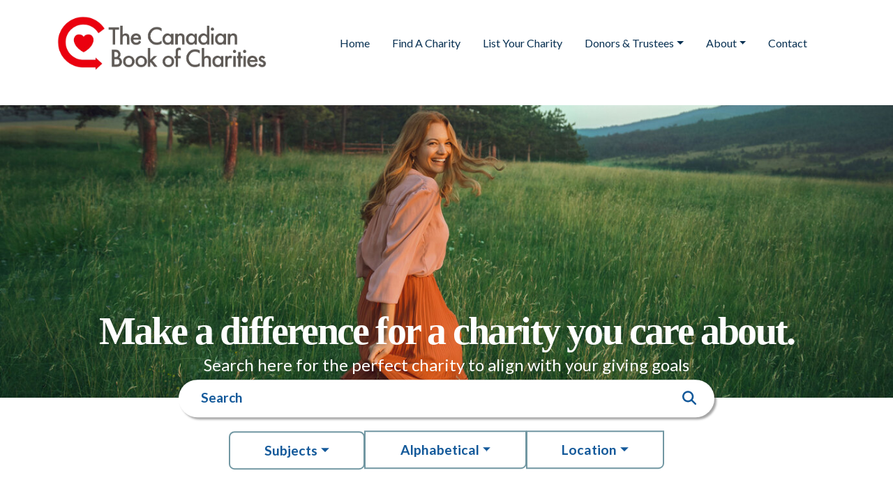

--- FILE ---
content_type: text/html; charset=utf-8
request_url: https://canadian-charities.com/browse/location/on
body_size: 10635
content:
<!DOCTYPE html>
<html lang="en">
<head>
    <meta charset="UTF-8" />
    <meta http-equiv="X-UA-Compatible" content="IE=edge" />
    <meta name="viewport" content="width=device-width, initial-scale=1.0" />
    <link rel="stylesheet" href="https://cdn.jsdelivr.net/npm/bootstrap@5.0.2/dist/css/bootstrap.min.css" integrity="sha384-EVSTQN3/azprG1Anm3QDgpJLIm9Nao0Yz1ztcQTwFspd3yD65VohhpuuCOmLASjC" crossorigin="anonymous" />
    <link rel="stylesheet" href="/css/site.css?v=_tVKRMAEi-KKrD0t9BCWAopRJdM3WG8o1MMOnYFwxr0" />
    <link rel="stylesheet" href="/lib/OwlCarousel/owl.carousel.min.css" />
    
    <title> | The Canadian Book of Charities</title>
    <script src="/lib/jquery/dist/jquery.min.js"></script>
</head>
        <!-- Google tag (gtag.js) -->
        <script async src="https://www.googletagmanager.com/gtag/js?id=G-63NYGMR4R8"></script>
        <script>
          window.dataLayer = window.dataLayer || [];
          function gtag(){dataLayer.push(arguments);}
          gtag('js', new Date());
          gtag('config', 'G-63NYGMR4R8');
        </script>

<body>
<div class="wrapper">
    <!-- NAVBAR -->
    <nav class="navbar navbar-expand-lg navbar-light bg-light fixed-top nav-navbar">
        <div class="container">
            <!-- LOGO -->
            <a href="/" class="navbar-brand d-block">
                <img src="/images/logo.png" alt="The Canadian Book of Charities" class="img-fluid" />
            </a>
            <button class="navbar-toggler" type="button" data-bs-toggle="collapse" data-bs-target="#navbarSupportedContent" aria-controls="navbarSupportedContent" aria-expanded="false" aria-label="Toggle navigation">
                <span class="navbar-toggler-icon"></span>
            </button>
            <div class="collapse navbar-collapse" id="navbarSupportedContent">
                <div class="mx-auto"></div>
                <!-- MENU -->
                <ul class="navbar-nav me-auto mb-2 mb-lg-0">
                    <li class="nav-item">
                        <a href="/" class="nav-link">Home</a>
                    </li>

                    <li class="nav-item">
                        <a href="/browse" class="nav-link">Find A Charity</a>
                    </li>
                    <li class="nav-item">
                        <a href="/listyourcharity" class="nav-link">List Your Charity</a>
                    </li>
                    <li class="nav-item dropdown">
                        <a class="nav-link dropdown-toggle" data-toggle="dropdown" href="#" id="donorsAndTrustees" aria-haspopup="true" aria-expanded="false">Donors &amp; Trustees</a>
                        <div class="dropdown-menu" aria-labelledby="aboutMenu">
                            <a href="/donors" class="dropdown-item nav-link">Donors</a>
                            <a href="/trustees" class="dropdown-item nav-link">Trustees</a>
                        </div>
                    </li>
                    <li class="nav-item dropdown">
                        <a class="nav-link dropdown-toggle" data-toggle="dropdown" id="aboutMenu" aria-haspopup="true" aria-expanded="false" href="/aboutus">About</a>
                        <div class="dropdown-menu" aria-labelledby="aboutMenu">
                            <a href="/resources" class="dropdown-item nav-link">Resources</a>
                            <a href="/faqs" class="dropdown-item nav-link">FAQs</a>
                        </div>
                    </li>
                    <li class="nav-item">
                        <a href="/contact" class="nav-link">Contact</a>
                    </li>
                </ul>
            </div>
        </div>
    </nav>
    <div class="separator my-5"></div>
    
    <div>
        <header>
    <div class="charities-background">
        <div class="col-md-11 text-center text d-flex flex-column justify-content-end">
            <h1>Make a difference for a charity you care about.</h1>
            <p>Search here for the perfect charity to align with your giving goals</p>
        </div>
    </div>
</header>
<div class="search" style="position: relative;">
    <div class="search-bar m-auto d-flex">
        <input class="form-control me-2" type="search" id="searchfield" placeholder="Search" autocomplete="off" />
        <button type="submit">
            <i class="fa fa-search icon"></i>
        </button>
    </div>
    <div id="search-dropdown-container" style="position: absolute; z-index: 99999 !important; max-height: 200px; overflow-y: auto; width: 60%; left: 50%; transform: translateX(-50%); background: white; border: 1px solid #ddd; box-shadow: 0 2px 5px rgba(0,0,0,0.2);" class="collapse" aria-hidden="true">
        <div class="card card-body" id="search-dropdown-results">

        </div>
    </div>
    <div class="d-flex justify-content-center flex-wrap">
        <div class="buttons btn-group btn-group-vertical d-block d-md-flex flex-md-row">
            <button class="btn btn-outline-primary dropdown-toggle" data-href="/browse/subjects" id="subjects-button">Subjects</button>
            <button class="btn btn-outline-primary dropdown-toggle" name="" id="" data-bs-toggle="modal" data-bs-target="#alphaModal">Alphabetical</button>
            <button class="btn btn-outline-primary dropdown-toggle" name="" id="" data-bs-toggle="modal" data-bs-target="#locationModal">Location</button>
        </div>
    </div>
</div>
<main class="mt-5">
    <div id="results" class="forty-content mt-5">
        <div class="container text-center charities-title">
            <h2>Charities in province of &#x27;Ontario&#x27;</h2>
                <div class="row">
                    <div class="col-12 col-md-8 offset-md-2">
                        <div id="search-results" class="row g-3 charities-cards" style="min-width: 320px;">
                            
        
                <div class="card col-12 col-md-6 col-lg-4">

    <div class="featured-logo">
    </div>

    <div class="card-body text d-flex flex-column justify-content-between charity-listing">
        <div class="cont-1">
                <span>Newcastle, ON</span>

            <h4 class="card-title" style="">
                ADRA CANADA
            </h4>
        </div>

        <div class="cont-2">
            <a href="/charity/adra-canada" class="link d-block">LEARN MORE</a>
                <a href="https://adra.ca/donate/" target="_blank">
                    <button class="featured-button">DONATE NOW</button>
                </a>
        </div>
    </div>
</div>
        
        
                
<div class="card col-12 col-md-6 col-lg-4 charity-listing-ad">
    <div class="card-body d-flex justify-content-center align-items-center p-0" style="height: 430px;">
        <a href="/charity/adra-canada" target="_blank" class="w-100 h-100 d-flex justify-content-center align-items-center">
            <img src="https://cogxdrive.blob.core.windows.net/cbck/692/Ad/image.jpg?14214772196911349760?11555396616949071872" alt="ADRA CANADA" class="img-fluid" style="max-height: 100%; max-width: 100%; object-fit: contain;" />
        </a>
    </div>
</div>
        
        
                <div class="card col-12 col-md-6 col-lg-4">

    <div class="featured-logo">
            <img src="https://cogxdrive.blob.core.windows.net/cbck/163/Logo/image.jpeg?2260248461033078784?11705985729489272832" alt="ALONGSIDE HOPE" class="img-fluid" />
    </div>

    <div class="card-body text d-flex flex-column justify-content-between charity-listing">
        <div class="cont-1">
                <span>Toronto, ON</span>

            <h4 class="card-title" style="">
                ALONGSIDE HOPE
            </h4>
        </div>

        <div class="cont-2">
            <a href="/charity/alongside-hope" class="link d-block">LEARN MORE</a>
                <a href="https://alongsidehope.org/give-today/" target="_blank">
                    <button class="featured-button">DONATE NOW</button>
                </a>
        </div>
    </div>
</div>
        
        
                
<div class="card col-12 col-md-6 col-lg-4 charity-listing-ad">
    <div class="card-body d-flex justify-content-center align-items-center p-0" style="height: 430px;">
        <a href="/charity/alongside-hope" target="_blank" class="w-100 h-100 d-flex justify-content-center align-items-center">
            <img src="https://cogxdrive.blob.core.windows.net/cbck/163/Ad/image.jpg?2332306055071006720?11705985729489272832" alt="ALONGSIDE HOPE" class="img-fluid" style="max-height: 100%; max-width: 100%; object-fit: contain;" />
        </a>
    </div>
</div>
        
        
                <div class="card col-12 col-md-6 col-lg-4">

    <div class="featured-logo">
            <img src="https://cogxdrive.blob.core.windows.net/cbck/25/Logo/image.jpg?5279065387231608832?5441478647816912896" alt="ALS SOCIETY OF CANADA (THE)" class="img-fluid" />
    </div>

    <div class="card-body text d-flex flex-column justify-content-between charity-listing">
        <div class="cont-1">
                <span>Toronto, ON</span>

            <h4 class="card-title" style="">
                ALS SOCIETY OF CANADA (THE)
            </h4>
        </div>

        <div class="cont-2">
            <a href="/charity/als-society-of-canada-the" class="link d-block">LEARN MORE</a>
                <a href="https://donate.als.ca/page/116715/donate/1" target="_blank">
                    <button class="featured-button">DONATE NOW</button>
                </a>
        </div>
    </div>
</div>
        
        
                <div class="card col-12 col-md-6 col-lg-4">

    <div class="featured-logo">
    </div>

    <div class="card-body text d-flex flex-column justify-content-between charity-listing">
        <div class="cont-1">
                <span>Toronto, ON</span>

            <h4 class="card-title" style="">
                ALZHEIMER SOCIETY OF CANADA
            </h4>
        </div>

        <div class="cont-2">
            <a href="/charity/alzheimer-society-of-canada" class="link d-block">LEARN MORE</a>
                <a href="https://alzheimercanada.donorsupport.co/page/C3_2025?_lang=en&amp;utm_campaign=C3_2025&amp;utm_medium=Website&amp;utm_source=donatebutton_en&amp;utm_content=donatenow_en" target="_blank">
                    <button class="featured-button">DONATE NOW</button>
                </a>
        </div>
    </div>
</div>
        
        
                
<div class="card col-12 col-md-6 col-lg-4 charity-listing-ad">
    <div class="card-body d-flex justify-content-center align-items-center p-0" style="height: 430px;">
        <a href="/charity/alzheimer-society-of-canada" target="_blank" class="w-100 h-100 d-flex justify-content-center align-items-center">
            <img src="https://cogxdrive.blob.core.windows.net/cbck/695/Ad/image.jpg?5502558717763125248?2836709213336502272" alt="ALZHEIMER SOCIETY OF CANADA" class="img-fluid" style="max-height: 100%; max-width: 100%; object-fit: contain;" />
        </a>
    </div>
</div>
        
        
                <div class="card col-12 col-md-6 col-lg-4">

    <div class="featured-logo">
    </div>

    <div class="card-body text d-flex flex-column justify-content-between charity-listing">
        <div class="cont-1">
                <span>Toronto, ON</span>

            <h4 class="card-title" style="">
                ALZHEIMER SOCIETY OF ONTARIO
            </h4>
        </div>

        <div class="cont-2">
            <a href="/charity/alzheimer-society-of-ontario" class="link d-block">LEARN MORE</a>
                <a href="https://alzheimer.ca/en?form=C3_2025&amp;utm_campaign=C3_2025&amp;utm_medium=popup_canpost_en&amp;utm_source=Website&amp;utm_content=donatenow_en" target="_blank">
                    <button class="featured-button">DONATE NOW</button>
                </a>
        </div>
    </div>
</div>
        
        
                
<div class="card col-12 col-md-6 col-lg-4 charity-listing-ad">
    <div class="card-body d-flex justify-content-center align-items-center p-0" style="height: 430px;">
        <a href="/charity/alzheimer-society-of-ontario" target="_blank" class="w-100 h-100 d-flex justify-content-center align-items-center">
            <img src="https://cogxdrive.blob.core.windows.net/cbck/453/Ad/image.jpg?6751180614939967488?12492145339442135040" alt="ALZHEIMER SOCIETY OF ONTARIO" class="img-fluid" style="max-height: 100%; max-width: 100%; object-fit: contain;" />
        </a>
    </div>
</div>
        
        
                <div class="card col-12 col-md-6 col-lg-4">

    <div class="featured-logo">
    </div>

    <div class="card-body text d-flex flex-column justify-content-between charity-listing">
        <div class="cont-1">
                <span>Mississauga, ON</span>

            <h4 class="card-title" style="">
                ANIMAL AID FOUNDATION
            </h4>
        </div>

        <div class="cont-2">
            <a href="/charity/animal-aid-foundation" class="link d-block">LEARN MORE</a>
                <a href="https://animalaidfoundation.ca/donate/" target="_blank">
                    <button class="featured-button">DONATE NOW</button>
                </a>
        </div>
    </div>
</div>
        
        
                <div class="card col-12 col-md-6 col-lg-4">

    <div class="featured-logo">
            <img src="https://cogxdrive.blob.core.windows.net/cbck/31/Logo/image.jpeg?3052881995450286080?3124939589488214016" alt="ANIMALERT PET ADOPTIONS INC." class="img-fluid" />
    </div>

    <div class="card-body text d-flex flex-column justify-content-between charity-listing">
        <div class="cont-1">
                <span>London, ON</span>

            <h4 class="card-title" style="">
                ANIMALERT PET ADOPTIONS INC.
            </h4>
        </div>

        <div class="cont-2">
            <a href="/charity/animalert-pet-adoptions-inc" class="link d-block">LEARN MORE</a>
                <a href="https://www.canadahelps.org/en/dn/3463" target="_blank">
                    <button class="featured-button">DONATE NOW</button>
                </a>
        </div>
    </div>
</div>
        
        
                <div class="card col-12 col-md-6 col-lg-4">

    <div class="featured-logo">
    </div>

    <div class="card-body text d-flex flex-column justify-content-between charity-listing">
        <div class="cont-1">
                <span>Toronto, ON</span>

            <h4 class="card-title" style="">
                ARTHRITIS SOCIETY (THE)
            </h4>
        </div>

        <div class="cont-2">
            <a href="/charity/arthritis-society-the" class="link d-block">LEARN MORE</a>
                <a href="https://arthritis.ca/?form=FUNFQJJTHDG" target="_blank">
                    <button class="featured-button">DONATE NOW</button>
                </a>
        </div>
    </div>
</div>
        
        
                
<div class="card col-12 col-md-12 col-lg-8 charity-listing-ad">
    <div class="card-body d-flex justify-content-center align-items-center p-0" style="height: 430px;">
        <a href="/charity/arthritis-society-the" target="_blank" class="w-100 h-100 d-flex justify-content-center align-items-center">
            <img src="https://cogxdrive.blob.core.windows.net/cbck/34/Ad/image.png?2646149554591760384?3269054777564069888" alt="ARTHRITIS SOCIETY (THE)" class="img-fluid" style="max-height: 100%; max-width: 100%; object-fit: contain;" />
        </a>
    </div>
</div>
        
        
                <div class="card col-12 col-md-6 col-lg-4">

    <div class="featured-logo">
    </div>

    <div class="card-body text d-flex flex-column justify-content-between charity-listing">
        <div class="cont-1">
                <span>Etobicoke, ON</span>

            <h4 class="card-title" style="">
                ASSAULTED WOMEN&#x2019;S HELPLINE
            </h4>
        </div>

        <div class="cont-2">
            <a href="/charity/assaulted-womens-helpline" class="link d-block">LEARN MORE</a>
                <a href="https://www.canadahelps.org/en/dn/3608" target="_blank">
                    <button class="featured-button">DONATE NOW</button>
                </a>
        </div>
    </div>
</div>
        
        
                <div class="card col-12 col-md-6 col-lg-4">

    <div class="featured-logo">
            <img src="https://cogxdrive.blob.core.windows.net/cbck/694/Logo/image.jpeg?5214328341611413504?5430501123725197312" alt="ASSOCIATION CANADIENNE POUR LA SANT&#xC9; MENTALE, NATIONAL" class="img-fluid" />
    </div>

    <div class="card-body text d-flex flex-column justify-content-between charity-listing">
        <div class="cont-1">
                <span>Toronto, ON</span>

            <h4 class="card-title" style="font-size:20px">
                ASSOCIATION CANADIENNE POUR LA SANT&#xC9; MENTALE, NATIONAL
            </h4>
        </div>

        <div class="cont-2">
            <a href="/charity/association-canadienne-pour-la-sant-mentale-national" class="link d-block">LEARN MORE</a>
                <a href="https://cmha.donordrive.com/?fuseaction=donate.event&amp;eventID=561&amp;language=fr&amp;_gl=1*18gqy7j*_ga*MTYzMjM4OTk3LjE3NDg4OTExNDA.*_ga_NX4NR1QTT1*czE3NTA5Njk3ODckbzIkZzAkdDE3NTA5Njk3OTAkajU3JGwwJGgxNTIwMTI0MTIz" target="_blank">
                    <button class="featured-button">DONATE NOW</button>
                </a>
        </div>
    </div>
</div>
        
        
                
<div class="card col-12 col-md-6 col-lg-4 charity-listing-ad">
    <div class="card-body d-flex justify-content-center align-items-center p-0" style="height: 430px;">
        <a href="/charity/association-canadienne-pour-la-sant-mentale-national" target="_blank" class="w-100 h-100 d-flex justify-content-center align-items-center">
            <img src="https://cogxdrive.blob.core.windows.net/cbck/694/Ad/image.jpg?5070213153535557632?5430501123725197312" alt="ASSOCIATION CANADIENNE POUR LA SANT&#xC9; MENTALE, NATIONAL" class="img-fluid" style="max-height: 100%; max-width: 100%; object-fit: contain;" />
        </a>
    </div>
</div>
        
        
                <div class="card col-12 col-md-6 col-lg-4">

    <div class="featured-logo">
            <img src="https://cogxdrive.blob.core.windows.net/cbck/529/Logo/image.jpg?6071698921648816128?3413169965639925760" alt="ASTHMA CANADA" class="img-fluid" />
    </div>

    <div class="card-body text d-flex flex-column justify-content-between charity-listing">
        <div class="cont-1">
                <span>Toronto, ON</span>

            <h4 class="card-title" style="">
                ASTHMA CANADA
            </h4>
        </div>

        <div class="cont-2">
            <a href="/charity/asthma-canada" class="link d-block">LEARN MORE</a>
                <a href="https://asthma.ca/donate/" target="_blank">
                    <button class="featured-button">DONATE NOW</button>
                </a>
        </div>
    </div>
</div>
        
        
                
<div class="card col-12 col-md-6 col-lg-4 charity-listing-ad">
    <div class="card-body d-flex justify-content-center align-items-center p-0" style="height: 430px;">
        <a href="/charity/asthma-canada" target="_blank" class="w-100 h-100 d-flex justify-content-center align-items-center">
            <img src="https://cogxdrive.blob.core.windows.net/cbck/529/Ad/image.jpg?7471756555319246848?3413169965639925760" alt="ASTHMA CANADA" class="img-fluid" style="max-height: 100%; max-width: 100%; object-fit: contain;" />
        </a>
    </div>
</div>
        
        
                <div class="card col-12 col-md-6 col-lg-4">

    <div class="featured-logo">
    </div>

    <div class="card-body text d-flex flex-column justify-content-between charity-listing">
        <div class="cont-1">
                <span>Toronto, ON</span>

            <h4 class="card-title" style="">
                BARBRA SCHLIFER COMMEMORATIVE CLINIC
            </h4>
        </div>

        <div class="cont-2">
            <a href="/charity/barbra-schlifer-commemorative-clinic" class="link d-block">LEARN MORE</a>
                <a href="https://www.schliferclinic.com/donate-now/" target="_blank">
                    <button class="featured-button">DONATE NOW</button>
                </a>
        </div>
    </div>
</div>
        
        
                <div class="card col-12 col-md-6 col-lg-4">

    <div class="featured-logo">
            <img src="https://cogxdrive.blob.core.windows.net/cbck/391/Logo/image.jpg?6504044485876383744?3773457935829565440" alt="BIBLE LEAGUE CANADA " class="img-fluid" />
    </div>

    <div class="card-body text d-flex flex-column justify-content-between charity-listing">
        <div class="cont-1">
                <span>Grimsby, ON</span>

            <h4 class="card-title" style="">
                BIBLE LEAGUE CANADA 
            </h4>
        </div>

        <div class="cont-2">
            <a href="/charity/bible-league-canada" class="link d-block">LEARN MORE</a>
                <a href="https://bibleleague.ca/?form=donate" target="_blank">
                    <button class="featured-button">DONATE NOW</button>
                </a>
        </div>
    </div>
</div>
        
        
                <div class="card col-12 col-md-6 col-lg-4">

    <div class="featured-logo">
            <img src="https://cogxdrive.blob.core.windows.net/cbck/647/Logo/image.jpg?13493631107555393536?11141345826696069120" alt="BROCK UNIVERSITY" class="img-fluid" />
    </div>

    <div class="card-body text d-flex flex-column justify-content-between charity-listing">
        <div class="cont-1">
                <span>St Catharines, ON</span>

            <h4 class="card-title" style="">
                BROCK UNIVERSITY
            </h4>
        </div>

        <div class="cont-2">
            <a href="/charity/brock-university" class="link d-block">LEARN MORE</a>
                <a href="https://www.brocku.ca/development/planned-giving/" target="_blank">
                    <button class="featured-button">DONATE NOW</button>
                </a>
        </div>
    </div>
</div>
        
        
                <div class="card col-12 col-md-6 col-lg-4">

    <div class="featured-logo">
            <img src="https://cogxdrive.blob.core.windows.net/cbck/548/Logo/image.jpg?3917573123905421312" alt="CAMBRIDGE MEMORIAL HOSPITAL FOUNDATION" class="img-fluid" />
    </div>

    <div class="card-body text d-flex flex-column justify-content-between charity-listing">
        <div class="cont-1">
                <span>Cambridge, ON</span>

            <h4 class="card-title" style="">
                CAMBRIDGE MEMORIAL HOSPITAL FOUNDATION
            </h4>
        </div>

        <div class="cont-2">
            <a href="/charity/cambridge-memorial-hospital-foundation" class="link d-block">LEARN MORE</a>
                <a href="https://cmhfoundation.ca/donate/" target="_blank">
                    <button class="featured-button">DONATE NOW</button>
                </a>
        </div>
    </div>
</div>
        
        
                <div class="card col-12 col-md-6 col-lg-4">

    <div class="featured-logo">
            <img src="https://cogxdrive.blob.core.windows.net/cbck/562/Logo/image.jpg?6936390050103951360?4133745906019205120" alt="CANADIAN BLOOD SERVICES" class="img-fluid" />
    </div>

    <div class="card-body text d-flex flex-column justify-content-between charity-listing">
        <div class="cont-1">
                <span>Ottawa, ON</span>

            <h4 class="card-title" style="">
                CANADIAN BLOOD SERVICES
            </h4>
        </div>

        <div class="cont-2">
            <a href="/charity/canadian-blood-services" class="link d-block">LEARN MORE</a>
                <a href="https://secure3.convio.net/cadbs/site/Donation2?idb=2098846228&amp;DONATION_LEVEL_ID_SELECTED=1&amp;df_id=2760&amp;mfc_pref=T&amp;2760.donation=form1&amp;idb=[[S76:idb]]" target="_blank">
                    <button class="featured-button">DONATE NOW</button>
                </a>
        </div>
    </div>
</div>
        
        
                <div class="card col-12 col-md-6 col-lg-4">

    <div class="featured-logo">
    </div>

    <div class="card-body text d-flex flex-column justify-content-between charity-listing">
        <div class="cont-1">
                <span>Toronto, ON</span>

            <h4 class="card-title" style="">
                CANADIAN CANCER SOCIETY&#x2014;NATIONAL OFFICE
            </h4>
        </div>

        <div class="cont-2">
            <a href="/charity/canadian-cancer-society-ontario-atlantic-and" class="link d-block">LEARN MORE</a>
                <a href="https://cancer.ca/en/ways-to-give/planned-and-leadership-giving?form=ca-general&amp;_gl=1*xc7csl*_gcl_au*NzcxOTQ1MDkwLjE3NTEwNDMxNjM." target="_blank">
                    <button class="featured-button">DONATE NOW</button>
                </a>
        </div>
    </div>
</div>
        
        
                
<div class="card col-12 col-md-6 col-lg-4 charity-listing-ad">
    <div class="card-body d-flex justify-content-center align-items-center p-0" style="height: 430px;">
        <a href="/charity/canadian-cancer-society-ontario-atlantic-and" target="_blank" class="w-100 h-100 d-flex justify-content-center align-items-center">
            <img src="https://cogxdrive.blob.core.windows.net/cbck/579/Ad/image.jpg?2753392620230148096?6007243351005331456" alt="CANADIAN CANCER SOCIETY&#x2014;NATIONAL OFFICE" class="img-fluid" style="max-height: 100%; max-width: 100%; object-fit: contain;" />
        </a>
    </div>
</div>
        
        
                <div class="card col-12 col-md-6 col-lg-4">

    <div class="featured-logo">
    </div>

    <div class="card-body text d-flex flex-column justify-content-between charity-listing">
        <div class="cont-1">
                <span>Ottawa, ON</span>

            <h4 class="card-title" style="">
                CANADIAN CENTRE FOR POLICY ALTERNATIVES
            </h4>
        </div>

        <div class="cont-2">
            <a href="/charity/canadian-centre-for-policy-alternatives" class="link d-block">LEARN MORE</a>
                <a href="https://interland3.donorperfect.net/weblink/WebLink.aspx?name=E920225QE&amp;id=17" target="_blank">
                    <button class="featured-button">DONATE NOW</button>
                </a>
        </div>
    </div>
</div>
        
        
                <div class="card col-12 col-md-6 col-lg-4">

    <div class="featured-logo">
            <img src="https://cogxdrive.blob.core.windows.net/cbck/661/Logo/image.jpg?14327641463549067264?4349918688132988928" alt="CANADIAN CIVIL LIBERTIES ASSOCIATION" class="img-fluid" />
    </div>

    <div class="card-body text d-flex flex-column justify-content-between charity-listing">
        <div class="cont-1">
                <span>Toronto, ON</span>

            <h4 class="card-title" style="">
                CANADIAN CIVIL LIBERTIES ASSOCIATION
            </h4>
        </div>

        <div class="cont-2">
            <a href="/charity/canadian-civil-liberties-association" class="link d-block">LEARN MORE</a>
                <a href="https://donate.ccla.org/ui/donate/donations/start?it=1&amp;amt=100&amp;_ga=2.154873343.638151728.1751042223-1431512499.1751042223" target="_blank">
                    <button class="featured-button">DONATE NOW</button>
                </a>
        </div>
    </div>
</div>
        
        
                <div class="card col-12 col-md-6 col-lg-4">

    <div class="featured-logo">
    </div>

    <div class="card-body text d-flex flex-column justify-content-between charity-listing">
        <div class="cont-1">
                <span>Toronto, ON</span>

            <h4 class="card-title" style="">
                CANADIAN FRIENDS SERVICE COMMITTEE (QUAKERS)
            </h4>
        </div>

        <div class="cont-2">
            <a href="/charity/canadian-friends-service-committee-quakers" class="link d-block">LEARN MORE</a>
                <a href="https://quakerservice.ca/about/donate/" target="_blank">
                    <button class="featured-button">DONATE NOW</button>
                </a>
        </div>
    </div>
</div>
        
        
                <div class="card col-12 col-md-6 col-lg-4">

    <div class="featured-logo">
    </div>

    <div class="card-body text d-flex flex-column justify-content-between charity-listing">
        <div class="cont-1">
                <span>Manotick, ON</span>

            <h4 class="card-title" style="">
                CANADIAN GUIDE DOGS FOR THE BLIND
            </h4>
        </div>

        <div class="cont-2">
            <a href="/charity/canadian-guide-dogs-for-the-blind" class="link d-block">LEARN MORE</a>
                <a href="https://www.guidedogs.ca/donate/" target="_blank">
                    <button class="featured-button">DONATE NOW</button>
                </a>
        </div>
    </div>
</div>
        
        
                
<div class="card col-12 col-md-6 col-lg-4 charity-listing-ad">
    <div class="card-body d-flex justify-content-center align-items-center p-0" style="height: 430px;">
        <a href="/charity/canadian-guide-dogs-for-the-blind" target="_blank" class="w-100 h-100 d-flex justify-content-center align-items-center">
            <img src="https://cogxdrive.blob.core.windows.net/cbck/60/Ad/image.jpg?3557003678739070976?4566091470246772736" alt="CANADIAN GUIDE DOGS FOR THE BLIND" class="img-fluid" style="max-height: 100%; max-width: 100%; object-fit: contain;" />
        </a>
    </div>
</div>
        
        
                <div class="card col-12 col-md-6 col-lg-4">

    <div class="featured-logo">
            <img src="https://cogxdrive.blob.core.windows.net/cbck/582/Logo/image.jpg?7440793208369446912?4782264252360556544" alt="CANADIAN LUNG ASSOCIATION, THE" class="img-fluid" />
    </div>

    <div class="card-body text d-flex flex-column justify-content-between charity-listing">
        <div class="cont-1">
                <span>Ottawa, ON</span>

            <h4 class="card-title" style="">
                CANADIAN LUNG ASSOCIATION, THE
            </h4>
        </div>

        <div class="cont-2">
            <a href="/charity/canadian-lung-association-the" class="link d-block">LEARN MORE</a>
                <a href="http://www.lung.ca" target="_blank">
                    <button class="featured-button">DONATE NOW</button>
                </a>
        </div>
    </div>
</div>
        
        
                <div class="card col-12 col-md-6 col-lg-4">

    <div class="featured-logo">
            <img src="https://cogxdrive.blob.core.windows.net/cbck/583/Logo/image.jpg?7512850802407374848?4854321846398484480" alt="CANADIAN MEMORIAL CHIROPRACTIC COLLEGE" class="img-fluid" />
    </div>

    <div class="card-body text d-flex flex-column justify-content-between charity-listing">
        <div class="cont-1">
                <span>Toronto, ON</span>

            <h4 class="card-title" style="">
                CANADIAN MEMORIAL CHIROPRACTIC COLLEGE
            </h4>
        </div>

        <div class="cont-2">
            <a href="/charity/canadian-memorial-chiropractic-college" class="link d-block">LEARN MORE</a>
                <a href="http://www.cmcc.ca" target="_blank">
                    <button class="featured-button">DONATE NOW</button>
                </a>
        </div>
    </div>
</div>
        
        
                <div class="card col-12 col-md-6 col-lg-4">

    <div class="featured-logo">
            <img src="https://cogxdrive.blob.core.windows.net/cbck/676/Logo/image.png?2934379930743472128?10402475112342224896" alt="CANADIAN MENTAL HEALTH ASSOCIATION, NATIONAL" class="img-fluid" />
    </div>

    <div class="card-body text d-flex flex-column justify-content-between charity-listing">
        <div class="cont-1">
                <span>Toronto, ON</span>

            <h4 class="card-title" style="">
                CANADIAN MENTAL HEALTH ASSOCIATION, NATIONAL
            </h4>
        </div>

        <div class="cont-2">
            <a href="/charity/canadian-mental-health-association-national" class="link d-block">LEARN MORE</a>
                <a href="https://cmha.donordrive.com/?fuseaction=donate.event&amp;eventID=561&amp;language=en&amp;_gl=1*1i45orp*_ga*MTYzMjM4OTk3LjE3NDg4OTExNDA.*_ga_NX4NR1QTT1*czE3NTEwNDY1ODYkbzMkZzAkdDE3NTEwNDY1ODgkajU4JGwwJGg4NjE2NzM4NzU." target="_blank">
                    <button class="featured-button">DONATE NOW</button>
                </a>
        </div>
    </div>
</div>
        
        
                
<div class="card col-12 col-md-6 col-lg-4 charity-listing-ad">
    <div class="card-body d-flex justify-content-center align-items-center p-0" style="height: 430px;">
        <a href="/charity/canadian-mental-health-association-national" target="_blank" class="w-100 h-100 d-flex justify-content-center align-items-center">
            <img src="https://cogxdrive.blob.core.windows.net/cbck/676/Ad/image.jpg?10330417518304296960?10402475112342224896" alt="CANADIAN MENTAL HEALTH ASSOCIATION, NATIONAL" class="img-fluid" style="max-height: 100%; max-width: 100%; object-fit: contain;" />
        </a>
    </div>
</div>
        

<script type="text/javascript">

$(function (){
    let pageInfo = {"size":24,"page":1,"total":124,"totalPages":124,"searchType":4,"searchCriteria":"on","ascending":true,"isLastPage":false,"isFirstPage":true};
    onNewPageLoaded(pageInfo);
 });
</script></partial>
                        </div>

                        <div class="m-3 spinner spinner-border d-none" style="width: 3rem; height: 3rem;" role="status">
                            <span class="sr-only">Loading...</span>
                        </div>
                            <div>
                                <button id="load-more" class="btn btn-outline-dark">Load More...</button>
                            </div>
                    </div>

                </div>
        </div>
    </div>
</main>
<div class="modal fade" id="alphaModal" role="dialog" aria-hidden="true">
    <div class="modal-dialog" role="document">
        <div class="modal-content">
            <div class="modal-body">
                
                    
<div class="text-center align-middle">
            <span class="letter">
                <a href="/browse/letter/a#results">A</a>
            </span>
            <span class="letter">
                <a href="/browse/letter/b#results">B</a>
            </span>
            <span class="letter">
                <a href="/browse/letter/c#results">C</a>
            </span>
            <span class="letter">
                <a href="/browse/letter/d#results">D</a>
            </span>
            <span class="letter">
                <a href="/browse/letter/e#results">E</a>
            </span>
            <span class="letter">
                <a href="/browse/letter/f#results">F</a>
            </span>
            <span class="letter">
                <a href="/browse/letter/g#results">G</a>
            </span>
            <span class="letter">
                <a href="/browse/letter/h#results">H</a>
            </span>
            <span class="letter">
                <a href="/browse/letter/i#results">I</a>
            </span>
            <span class="letter">
                <a href="/browse/letter/j#results">J</a>
            </span>
            <span class="letter">
                <a href="/browse/letter/k#results">K</a>
            </span>
            <span class="letter">
                <a href="/browse/letter/l#results">L</a>
            </span>
            <span class="letter">
                <a href="/browse/letter/m#results">M</a>
            </span>
            <span class="letter">
                <a href="/browse/letter/n#results">N</a>
            </span>
            <span class="letter">
                <a href="/browse/letter/o#results">O</a>
            </span>
            <span class="letter">
                <a href="/browse/letter/p#results">P</a>
            </span>
            <span class="letter">
                <a href="/browse/letter/q#results">Q</a>
            </span>
            <span class="letter">
                <a href="/browse/letter/r#results">R</a>
            </span>
            <span class="letter">
                <a href="/browse/letter/s#results">S</a>
            </span>
            <span class="letter">
                <a href="/browse/letter/t#results">T</a>
            </span>
            <span class="letter">
                <a href="/browse/letter/u#results">U</a>
            </span>
            <span class="letter">
                <a href="/browse/letter/v#results">V</a>
            </span>
            <span class="letter">
                <a href="/browse/letter/w#results">W</a>
            </span>
            <span class="letter">X</span>
            <span class="letter">
                <a href="/browse/letter/y#results">Y</a>
            </span>
            <span class="letter">Z</span>
</div>
                
            </div>
        </div>
    </div>
</div>

<div class="modal fade" id="locationModal" role="dialog" aria-hidden="true">
    <div class="modal-dialog" role="document">
        <div class="modal-content">
            <div class="modal-body">
                
                    <h3>Select a Province</h3>
<ul class="pagination no-bullets" style="display:inline-block">
        <span style="padding: 0 5px">
                <li class="">
                    <a title="4 charities" href="/browse/location/ab#results">Alberta</a>
                </li>
        </span>
        <span style="padding: 0 5px">
                <li class="">
                    <a title="21 charities" href="/browse/location/bc#results">British Columbia</a>
                </li>
        </span>
        <span style="padding: 0 5px">
                <li class="">
                    <a title="6 charities" href="/browse/location/mb#results">Manitoba</a>
                </li>
        </span>
        <span style="padding: 0 5px">
                <li class="">
                    <a title="1 charities" href="/browse/location/nb#results">New Brunswick</a>
                </li>
        </span>
        <span style="padding: 0 5px">
                <li>
                    <span title="0 charities">Newfoundland and Labrador</span>
                </li>
        </span>
        <span style="padding: 0 5px">
                <li class="">
                    <a title="4 charities" href="/browse/location/ns#results">Nova Scotia</a>
                </li>
        </span>
        <span style="padding: 0 5px">
                <li>
                    <span title="0 charities">Northwest Territories</span>
                </li>
        </span>
        <span style="padding: 0 5px">
                <li>
                    <span title="0 charities">Nunavut</span>
                </li>
        </span>
        <span style="padding: 0 5px">
                <li class="">
                    <a title="124 charities" href="/browse/location/on#results">Ontario</a>
                </li>
        </span>
        <span style="padding: 0 5px">
                <li>
                    <span title="0 charities">Prince Edward Island</span>
                </li>
        </span>
        <span style="padding: 0 5px">
                <li class="">
                    <a title="14 charities" href="/browse/location/qc#results">Quebec</a>
                </li>
        </span>
        <span style="padding: 0 5px">
                <li class="">
                    <a title="2 charities" href="/browse/location/sk#results">Saskatchewan</a>
                </li>
        </span>
        <span style="padding: 0 5px">
                <li>
                    <span title="0 charities">Yukon</span>
                </li>
        </span>
</ul>
                
            </div>
        </div>
    </div>
</div>



    </div>
    <!-- FOOTER -->
    <footer class="footer">
        <div class="container">
            <div class="row">
                <div class="col-md-4 content-1">
                    <div class="footer-logo">
                        <img src="/images/logo-footer.png" alt="The Canadian Book of Charities - Logo" />
                    </div>
                    <div class="social-media-icons">
                        <a href="https://www.facebook.com/The-Canadian-Book-of-Charities-182094415226953/" target="_blank">
                            <i class="fab fa-facebook-f icon"></i>
                        </a>
                        <a href="https://www.instagram.com/canadian.charities/">
                            <i class="fab fa-instagram icon"></i>
                        </a>
                    </div>
                    <div class="copy">
                        © 1980 - 2026 The Canadian Book of Charities
                    </div>
                </div>
                <div class="col-md-8 p-2">
                    <div class="row">
                        <div class="col-md-4 content-2">
                            <span class="footer-title">Menu</span>
                            <ul>
                                <li>
                                    <a href="/">Home</a>
                                </li>

                                <li>
                                    <a href="/browse">Find A Charity</a>
                                </li>
                                <li>
                                    <a href="/listyourcharity">List Your Charity</a>
                                </li>
                                <li>
                                    <a href="/aboutus">About</a>
                                    <div>
                                        <ul style="margin-left:10px">
                                            <li>
                                                <a href="/resources">Resources</a>
                                            </li>
                                            <li>
                                                <a href="/faqs">FAQs</a>
                                            </li>
                                        </ul>
                                    </div>

                                </li>

                                <li>
                                    <a href="/contact">Contact</a>
                                </li>
                            </ul>
                        </div>
                        <div class="col-md-4 content-2">
                            <span class="footer-title">Get Involved</span>
                            <ul>
                                <li>
                                    <a href="/donors">For Donors</a>
                                </li>
                                <li>
                                    <a href="/trustees">For Trustees</a>
                                </li>
                                <li>
                                    <a href="/listyourcharity">For Charities</a>
                                </li>
                            </ul>
                        </div>
                        <div class="col-md-4 content-2">
                            <span class="footer-title">Contact Us</span>
                            <address class="mb-0 mt-3">
                                238 Berry Road<br />
                                Toronto, ON M8Y 1X6<br />
                                <span>Phone: <a href="tel:+14162335490">(416) 233-5490</a></span><br />
                                <span>Fax: <a href="tel:+14162392757">(416) 239-2757</a></span>
                            </address>
                        </div>
                    </div>
                </div>

            </div>
        </div>
    </footer>

    <script src="/lib/OwlCarousel/owl.carousel.min.js"></script>
    <script src="https://cdn.jsdelivr.net/npm/bootstrap@5.0.2/dist/js/bootstrap.bundle.min.js" integrity="sha384-MrcW6ZMFYlzcLA8Nl+NtUVF0sA7MsXsP1UyJoMp4YLEuNSfAP+JcXn/tWtIaxVXM" crossorigin="anonymous"></script>
    <script src="https://use.fontawesome.com/releases/v6.5.2/js/all.js" data-auto-a11y="true"></script>
    <script src="https://cdn.jsdelivr.net/npm/popper.js@1.16.0/dist/umd/popper.min.js"></script>
    <script src="/js/site.js"></script>

    
    <script src="/lib/mustachejs/mustache.min.js"></script>
    <script type="text/javascript">

let pageDetails =  {"size":24,"page":1,"total":124,"totalPages":124,"searchType":4,"searchCriteria":"on","ascending":true,"isLastPage":false,"isFirstPage":true};
$(function(){
    
    $("#subjects-button").on('click', function (){
        document.location.href = $(this).data('href');
    });
    
    $('.search .buttons button').on('click', function(){
        $(".search .buttons button").each(function(){
            $(this).removeClass("active");
        })
        $(this).addClass("active");
    })
    
    const srTemplate = $("#searchresult-template").html();
    $("#searchfield").on("input", function (){
        let $searchField = $(this);
        let val = $searchField.val();
        if (val.length >= 4 ){
            $.get(`/search/?query=${val}`, function (data){
                $("#search-dropdown-results").html(""); // Clear previous results
                data.map(searchResult => {
                    let rendered = Mustache.render(srTemplate, searchResult);
                    $("#search-dropdown-results").append(rendered);
                });
                
                $("#search-dropdown-container").collapse('show')
              
            });
        }
         if (val.length === 0 ){
              $("#search-dropdown-results").html("")
             $("#search-dropdown-container").collapse('hide')
         }
    });
     
    $('#load-more').data("paging-details", pageDetails)
        .on("click", function (e){
            let $this = $(this);
            let pageInfo = $this.data("paging-details");
            pageInfo.page = pageInfo.page+1;
            $(".spinner").toggleClass("d-none");
            $.post("/api/browse/paged", pageInfo, function (more){
               $("#search-results").append(more);
               $(".spinner").toggleClass("d-none");
            });
        });
});

function onNewPageLoaded(pageDetails){
    console.log(pageDetails);
    $('#load-more').data("paging-details", pageDetails);
    let lastPage = Math.ceil(pageDetails.total / pageDetails.size);
    if (pageDetails.page === lastPage)
    {
        $("#load-more").remove();
    }
 }
 
</script>
    <script id="searchresult-template" type="x-tmpl-mustache">
     <div class="row m-2">
        <div class="col-md-4 col-sm-12"><em style="font-size:1.5em;text-transform: capitalize;">{{type}}</em></div>
        <div class="col-md-8 col-sm-12"><a href="{{url}}">{{title}}</a></div>
     </div>
</script>
;

        <script type="text/javascript">
    
        var _gaq = _gaq || [];
        _gaq.push(['_setAccount', 'UA-3641517-13']);
        _gaq.push(['_trackPageview']);
    
        (function () {
            var ga = document.createElement('script'); ga.type = 'text/javascript'; ga.async = true;
            ga.src = ('https:' == document.location.protocol ? 'https://ssl' : 'http://www') + '.google-analytics.com/ga.js';
            var s = document.getElementsByTagName('script')[0]; s.parentNode.insertBefore(ga, s);
        })();
        
      
    
        </script>

</div>
</body>
</html>

--- FILE ---
content_type: text/css
request_url: https://canadian-charities.com/css/site.css?v=_tVKRMAEi-KKrD0t9BCWAopRJdM3WG8o1MMOnYFwxr0
body_size: 6274
content:
@import url('https://fonts.google.com/share?selection.family=Cormorant%20Garamond:ital,wght@0,500;1,500%7CLato:ital,wght@0,300;0,700;1,300;1,700');
@import url('https://fonts.googleapis.com/css2?family=Lato:ital,wght@0,100;0,200;0,300;0,400;0,700;1,100;1,300;1,400;1,700');

:root {
  --color-1: #e9050f;
  --color-2: #073052;
  --color-3: #13599a;  
  --color-17:#178af0;
  --color-4: #7f808e;
  --color-5: #7197a2;
  --color-6: #676666;
  --color-12:#f5f5f5;
  --color-29: #0f5ca0;
  --color-34:#5f5a55;
  --donate-now-red: #EB0010;
  --donate-now-blue: #417586;
  --dark: #222;
  --white: #fefefe;
}


.paralax {}
body{
  font-family: "Lato", serif;

  font-size: 16px;
  line-height: 26px;
}

.wrapper {
  overflow-x: hidden;
  min-width: 320px;
}

h1 {
  color: var(--color-2);
  font-family: 'Cormorant Garamond', serif;
  font-weight: 800;
  font-size: 76px;
  line-height: 1;
  letter-spacing: -0.05em;
}


.btn{
  border-radius: 0.5rem;
}

.btn-primary{
    background-color: var(--color-3);
    border-color: var(--color-3);
}

.btn-primary:hover  {
    background-color: var(--white);
    color: var(--color-3);
}

.title-page {
  color: var(--color-3);
  font-size: 66px;
}

.first-title {
  margin-bottom: 70px;
  text-align: center;
}

h2 {
  color: var(--color-34);
  font-size: 52px;  @await Html.PartialAsync("_OrderABook")
  font-weight: 600;
  font-family: 'Cormorant Garamond', serif;
  letter-spacing: -0.05em;
}

h3 {
  color: var(--color-34);
  font-weight: 800;
  font-family: 'Cormorant Garamond', serif;
  font-size: 29px;
  line-height: 1.2;
  letter-spacing: -0.05em;
}

p {
  font-family: 'Lato', sans-serif;
}

a {
  text-decoration: none;
}

ul.no-bullets {
  list-style: none;
}

.cormorant-garamond{
  font-family: 'Cormorant Garamond',serif;
  letter-spacing: -0.05em;
 
}

.lato{
  font-family: 'Lato',sans-serif;
  letter-spacing: -0.05em;

}

.serif {
  font-family: 'Cormorant Garamond', serif;
  font-size: 20px;
  letter-spacing: -0.05em;
  color: rgb(15, 15, 15);
}

.sans-serif {
  font-family: 'Lato', sans-serif;
  font-size: 15px;
}

nav {
  transition: 0.4s!important;
}


@media (min-width: 768px) {
  .zoom {
    transition: transform .5s; /* Animation */
    margin: 0 auto;
  }
  .zoom:hover {
    z-index: 999999;
    transform: scale(2); /* (150% zoom - Note: if the zoom is too large, it will go outside of the viewport) */
    transform-origin: top right;
  }

}



.nunito{
  font-family: 'Nunito', serif;
}

.navbar {
  background: rgba(255, 255, 255, 0.884)!important;
}

.nav-navbar {
  padding: 18px 0;
}

.navbar .container .navbar-nav .nav-item {
  margin: 0 0 0 16px!important;
}

.navbar-nav li:hover > div.dropdown-menu {
  display: block;
}

.dropdown-menu{
  border-style: none;
}

.dropdown-menu .dropdown-item{
  text-align: center;
}

.dropdown-menu .dropdown-item .active{
  background-color: transparent;
}

.navbar .container .navbar-nav .nav-item .nav-link {
  font-family: 'Lato', sans-serif;
  color: var(--color-2);
  transition: 0.1s;
}

.navbar .container .navbar-nav .nav-item .nav-link:hover {
  color: var(--color-1);
}

.navbar .container .navbar-nav .nav-item .nav-link.active {
  color: var(--color-1);
}

.dropdown-item.active, .dropdown-item:active 
{
  background-color: transparent;
}

.navbar .navbar-brand {
  width: 300px;
}

.navbar .navbar-brand img {
  width: 100%;
}

header .book img {
  width: 290px;
}

header .text {
  padding: 0 25px;
}

.shadows {
  box-shadow: 4px 4px 10px rgba(0, 0, 0, 0.144);
}

.separator {
  height: 55px;
}

.separator-page {
  height: 85px;
}

.first-content {
  background: #EEF2F3;
  padding: 20px 0px 50px 0;
}

.second-content {
  height: 730px;
}

.second-content .text {
  padding: 0 40px 0 20px;
}

.second-content .text p {
  font-size: 15px;
}

.second-content .text img {
  width: 100%;
  display: block;
  margin-top: 30px;
}

.second-content .background {
  background-image: url('../images/image-2.jpg');
  background-attachment: fixed;
  background-size: cover;
  background-repeat: no-repeat;
  height: 730px;
  background-position: left!important;
}

.third-content {
  height: 560px;
  overflow: hidden;
}

.third-content .background {
  height: 560px;
  background-image: url('../images/image-3.jpg');
  background-size: cover;
  background-attachment: fixed;
}

.third-content .testimonials {
  background: #e4e4e4;
  padding: 50px 0 10px 0!important;
  position: relative;
}

.third-content .testimonials .carousel {
  height: 400px;
}

.third-content .testimonials .carousel p {
  padding: 0 65px;
}

.third-content .testimonials h2 {
  text-align: right;
  margin-right: 10px;
}

.third-content .testimonials .carousel-controls {
  position: absolute;
  top: 50%;
  width: 100%;
  transform: translateY(-50%);
}

.third-content .testimonials .carousel-indicators .button {
  border-radius: 50%!important;
  width: 5px;
  height: 5px;
  border: 1px solid var(--color-1);
  opacity: 1!important;
  margin: 0 7px;
  background-color: var(--color-1)!important;
}

.third-content .testimonials button .carousel-control-prev-icon, .third-content .testimonials button .carousel-control-next-icon {
  color: var(--color-1)!important;
}

.carousel-control-next-icon{
  background-image : url("data:image/svg+xml,%3csvg xmlns='http://www.w3.org/2000/svg' viewBox='0 0 16 16' fill='%23e9050f'%3e%3cpath d='M4.646 1.646a.5.5 0 0 1 .708 0l6 6a.5.5 0 0 1 0 .708l-6 6a.5.5 0 0 1-.708-.708L10.293 8 4.646 2.354a.5.5 0 0 1 0-.708z'/%3e%3c/svg%3e")
}

.carousel-control-prev-icon{
  background-image : url("data:image/svg+xml,%3csvg xmlns='http://www.w3.org/2000/svg' viewBox='0 0 16 16' fill='%23e9050f'%3e%3cpath d='M11.354 1.646a.5.5 0 0 1 0 .708L5.707 8l5.647 5.646a.5.5 0 0 1-.708.708l-6-6a.5.5 0 0 1 0-.708l6-6a.5.5 0 0 1 .708 0z'/%3e%3c/svg%3e");
}

.third-content .testimonials .carousel-indicators .button.active {
  border: 1px solid var(--color-1);
  background: transparent!important;
  width: 8px;
  height: 8px;
}

.forty-content h2 {
  margin-bottom: 30px;
}

.forty-content .card {
  text-align: left;
  border: none;
  transition: 0.5s;
}

.logo-image
{
  display: block;
  max-width:300px;
  max-height:130px;
  width: auto;
  height: auto;
}

.forty-content .card:hover .text {
  transform: scale(102%);
}

.forty-content .card:hover .text .cont-1 {
  transform: scale(103%);
}

.forty-content .card:hover .text .cont-2 {
  transform: scale(103%);
}

.forty-content .cont-1, .forty-content .cont-2 {
  transition: 0.5s;
}

.forty-content .card span {
  color: #5f5f5f;
  font-weight: 600;
}

.forty-content .card h4 {
  font-size: 32px;
  font-family: 'Cormorant Garamond', serif;
  font-weight: 900;
  color: #5f5f5f;
  letter-spacing: -0.05em;
  line-height: 1;
}

.forty-content .card .featured-logo {

  width: 100%;
  text-align: center;
  margin-bottom: 10px;
  height:100px;
}

.forty-content .card .featured-logo img {
  height:100px;
  width: auto;
}

.charity-listing, .charity-listing-ad{
  min-width: 275px;
  max-height: 430px;
  margin-bottom:30px;
}

.charity-listing-ad img{
  width: auto;
}

.charity-listing-ad a{
  display: flex;
  justify-content: center;
  align-items: center;
}

.forty-content .card .link {
  color: var(--dark);
  text-align: center;
  font-size: 17px;
  color: #5f5f5f;
  text-decoration: underline;
}

.forty-content .card .text {
  /*height: 340px;*/
  transition: 0.5s;
  border-radius: 2px;
  background: #f3f3f3;
  padding: 20px 15px 40px 30px;
}

.forty-content .featured-button {
  background: var(--color-3);
  border-radius: 40px;
  padding: 12px 50px;
  font-weight: 600;
  transition: 0.4s;
  display: block;
  color: var(--white);
  border: none;
  margin: 3px auto;
  font-size: 13px;
  max-width: 90%;
  box-sizing: border-box;
  word-break: break-word;
  letter-spacing: 2.6px;
}

.forty-content .featured-button:hover {
  background: var(--color-5);
}

main {
  margin-bottom: 90px;
}

main .ctas {
  margin-top: 20px;
}

.letter {
  background-color: var(--color-3);
  font-weight: bold;
  color:white;
  text-align: center;
  height: 30px;
  width: 30px;
  margin:7px;
  border-radius: 50%;
  border : 1px solid;
  display: inline-block;
}

.letter a{ color:white;}

main .ctas .cta-btn {
  border-radius: 40px;
  color: var(--white);
  font-weight: 500;
  max-width: 280px;
  margin: 15px auto;
  font-size: 22px;
  padding: 10px 53px;
}

main .ctas .btn-blue {
  background: var(--color-3);
  border: 1.5px solid var(--color-3);
  transition: 0.5s;
}

main .ctas .btn-blue:hover {
  background: transparent;
  border: 1.5px solid var(--color-3);
  color: var(--color-3);
}


main .ctas .btn-light-blue {
  background: var(--color-17);
  border: 1.5px solid var(--color-17);
  transition: 0.5s;
}

.btn-blue-outline{
  background: transparent;
  color: var(--color-17);
  border: 1.5px solid var(--color-17);
  transition: 0.5s;
}

.btn-blue-outline:hover{
  background: var(--color-17);
  color: var(--white);
  border: 1.5px solid var(--color-17);
  transition: 0.5s;
}

main .ctas .btn-light-blue:hover {
  background: transparent;
  border: 1.5px solid var(--color-17);
  color: var(--color-17);
}

main .ctas .cta .icon {
  display: block;
  height: 130px;
  margin: 15px auto;
}

.min .ctas .cta .icon-1 {
  height: 10px;
}

main .ctas .cta .icon img {
  height:130px;
}

main .ctas .cta .icon-1 img {
  transform: translateY(13%)!important;
}

footer {
  height: auto;
  padding: 60px 0;
  background: var(--color-3);
  font-size:0.8em;
  color: white;
}

footer .footer-logo img {
  width: 90%;
}

footer .content-1 {
  height: 100%!important;
}

footer .social-media-icons {
  margin: 55px 0 80px 20px;
}

footer .social-media-icons .icon {
  color: var(--white)!important;
  font-size: 36px;
  margin: 0 10px;
}

footer .copy {
  color: var(--white);
  margin-left: 20px;
  font-size:10px;
}

footer .footer-title {
  font-family: 'Cormorant Garamond', serif;
  font-size: 22px;
  letter-spacing: -0.05em;
  color: var(--white);
  font-weight: 600;
}

footer ul {
  margin: 0;
  padding: 0;
}

footer ul li {
  text-align: left!important;
  margin: 15px 0;
  color: var(--white);
}

footer a {
  color: var(--white);
}

footer a:hover{
  color: #d1d1d1;
  text-decoration: underline;
}

footer .content-2 {
  padding-left: 40px;
}



footer .content-2 ul li a {
  color: var(--white);
  transition: 0.4s;
}

footer .content-2 ul li a:hover {
  color: #d1d1d1;
  text-decoration: underline;
}

footer .content-2 ul li .active {
  color: #d1d1d1;
  text-decoration: underline;
}

/* About */

main .row .about-content-1 .paragraphs p {
  margin-bottom: 30px;
}

main .row .about-content-2 .images .image {
  margin-bottom: 50px;
}

main .row .about-content-2 .images .image img {
  width: 100%;
}

main .about-cta {
  margin-top: 60px;
}

main .about-cta h5 {
  color: var(--color-3);
  font-family: 'Cormorant Garamond', serif;
  font-weight: 600;
  letter-spacing: -0.05em;
  font-size: 27px;
}

main .about-cta button {
  background: var(--color-3);
  color: var(--white);
  border: 1.5px solid var(--color-3);
  font-weight: 600;
  border-radius: 40px;
  padding: 11px 65px;
  transition: 0.4s;
  font-size: 22px;

}

main .about-cta button:hover {
  border: 1.5px solid var(--color-1);
  color: var(--color-1);
  background: transparent;
}

.about-background {
  background: #EEF2F3;
}

.about-background .title {
  text-align: center;
  padding-top: 60px;
  display: block;
}

.about-background .title h2 {
  font-size: 42px;
}

.about-background .background {
  height: 600px;
  background-image: url('../images/image-4.jpeg');
  background-position: center center;
  background-attachment: fixed;
  background-size: cover;
  margin-top: 60px;
  width: 100%;
  background-repeat: no-repeat;
}

/* Browse Charities */

header .charities-background {
  height: 420px;
  width: 100%;
  background-image: url('../images/image-6.jpg');
  background-attachment: fixed;
  background-position: center center;
  background-repeat: no-repeat;
  background-size: cover;
}

header .charities-background .text {
  width: 100%;
  padding-bottom: 18px;
  height: 100%;
}

header .charities-background .text h1 {
  color: var(--white);
  font-size: 3.5em;
}

header .charities-background .text p {
  color: var(--white);
  font-size: 1.5em;
}

.search {
  transform: translateY(-20%);
}

.search .search-bar {
  background: #ffffff;
  padding: 9px 20px;
  border-radius: 40px;
  border: none;
  width: 60%;
  box-shadow: 3px 3px 3px rgba(20, 20, 20, 0.39);
}

.search .search-bar .form-control {
  border: none;
  outline: none!important;
}

.search .search-bar input::placeholder {
  color: var(--color-3);
  font-weight: 600;
  font-size: 19px;
}

.search .search-bar button {
  background: transparent!important;
  border: none!important;
  color: var(--color-3);
}

.search .search-bar button .icon {
  font-size: 20px;
}

.search .buttons {
  margin-top: 20px;
  max-width: 50%;
}

.search .buttons button {
  background: transparent;
  border: 1.5px solid var(--color-5);
  padding: 12px 50px;
  font-weight: 600;
  font-size: 1.2em;
  cursor: pointer;
  color: var(--color-3);
}

.search-dropdown-container{
  width: 60%;
}
.search .buttons button:hover {
  background: var(--color-3);
  color: var(--white);
}

.search .buttons .active {
  background: var(--color-3);
  transition: 0.4s;
  color: var(--white);
  border: 1.5px solid var(--color-3);
  border-radius: 10px 0 0 10px;
}

.search .buttons .active:hover {
  background: #426a8f;
}

.charities-title h2 {
  font-size: 40px;
}

.charities-cards .card {
  margin: 10px 0;
}

.charities-cards .card .featured-logo {
  margin-bottom: 10px;
}

.charity-title {
  line-height: 0.9em;
  font-size: 46px;
  font-weight: 600;
  color : var(--color-29) !important;
}

.charity-address{
  line-height: 1.6em;
  font-weight: 100;
  font-size: 18px;
}

.charity-social-media-icons ul li img{
  width: 36px;
}

.charity-social-media-icons {
  list-style-type: none;
  margin-top: 40px !important;
  margin-bottom: 10px !important;
  padding: 0;
  overflow: hidden;
}

.charity-social-media-icons li{
  float: left;
}

.charity-social-media-icons .social{
  color: var(--color-4);
  font-size: 36px;
  margin-right: 10px;
} 

#map {
  height: 100px;
}

.btn-donate-now-red{
  margin-top: 1.2em;
  margin-left:1.2em;
  margin-bottom: 1.2em;
  color: white;
  font-weight: bold;
  font-size: 1.2em;
  max-width: 50%;
  border-radius: 20px;
  background-color: var(--donate-now-red);
}

.btn-donate-now-red:hover{
  color: white;
  background-color:  var(--donate-now-blue);
}

/* For Donors */

header .fordonors-background {
  height: 350px;
  width: 100%;
  background-image: linear-gradient(rgba(0, 0, 0, 0.5), rgba(0, 0, 0, 0.5)), url('../images/for-donors-back.jpg');
  background-attachment: fixed;
  background-position: top;
  background-repeat: no-repeat;
  background-size: contain;
}

header .fordonors-background .text {
  top: 0;
  width: 100%;
  padding-bottom: 18px;
  height: 100%;
}

header .fordonors-background .text h1 {
  color: var(--white);
  font-size: 3.5em;
}

header .fordonors-background .text p {
  color: var(--white);
  font-size: 1.5em;
}

.fordonors .title, .title h1 {
  color: var(--color-3);
  font-size: 66px;
  margin-bottom: 50px;
}

.grey-background{
  background-color: var(--color-12);
}

/* List Your Charity */

header .listyourcharity-background {
  height: 420px;
  width: 100%;
  background-image: linear-gradient(rgba(0, 0, 0, 0.5), rgba(0, 0, 0, 0.5)), url('../images/for-trustees-back.jpg');
  background-attachment: fixed;
  background-position: center center;
  background-repeat: no-repeat;
  background-size: cover;
}

header .listyourcharity-background .text {
  top: 0;
  width: 100%;
  padding-bottom: 18px;
  height: 100%;
}

header .listyourcharity-background .text h1 {
  color: var(--white);
  font-size: 3.5em;
}

header .listyourcharity-background .text p {
  color: var(--white);
  font-size: 1.5em;
}

.listyourcharity .title, .title h1 {
  color: var(--color-3);
  font-size: 66px;
  margin-bottom: 50px;
}

.listyourcharity ul{
  list-style-type: disc;
}



/* For Trustees */

header .fortrustees-background {
  height: 350px;
  width: 100%;
  background-image: linear-gradient(rgba(0, 0, 0, 0.5), rgba(0, 0, 0, 0.5)),  url('../images/for-trustees-back.jpg');
  background-attachment: fixed;
  background-position: center center;
  background-repeat: no-repeat;
  background-size: cover;
}

header .fortrustees-background .text {
  top: 0;
  width: 100%;
  padding-bottom: 18px;
  height: 100%;
}

header .fortrustees-background .text h1 {
  color: var(--white);
  font-size: 3.5em;
}

header .fortrustees-background .text p {
  color: var(--white);
  font-size: 1.5em;
}

.fortrustees .title, .title h1 {
  color: var(--color-3);
  font-size: 66px;
  margin-bottom: 50px;
}


/* Resources */

.resources {
  padding-left: 130px;
}

.resources .title, .title h1 {
  color: var(--color-3);
  font-size: 66px;
  margin-bottom: 50px;
}

.subtitle, .subtitle h2 {
  color: var(--color-6);
  font-size: 38px;
}

.resources .resources-list {
  list-style: disc;
  color: var(--color-6);
  margin-bottom: 50px;
}

.resources .resources-list li a {
  text-decoration: underline;
  color: var(--color-6);
}

/* FAQS */

.faqs {
  margin-top: 100px;
}

/* contact */

.contact-background {
  height: 350px;
  background-image: url('../images/image-7.jpg');
  background-position: center center;
  background-size: cover;
  background-repeat: no-repeat;
  background-attachment: fixed;
}

.orderabook-background {
  height: 350px;
  background-image: url('../images/CBC-2022BookMockup.png');
  background-position: center center;
  background-size: cover;
  background-repeat: no-repeat;
  background-attachment: fixed;
}

.contact-title {
  right: 19%;
  top: 50%;
}

.contact-title h1 {
  color: var(--white);
  font-size: 70px;
}

.contact .contact-background-1 {
  height: 700px;
  background-image: url('../images/image-9.jpeg');
  background-position: right;
  background-size: cover;
  background-repeat: no-repeat;
  background-attachment: fixed;
}

/* form */

.form {
  padding: 0 100px;
}

.form form .form-control {
  border: none;
  border-bottom: 1.5px solid var(--color-6);
}

.form form .form-control:hover {
  border-bottom: 1.5px solid var(--color-1);
}

.form form label {
  font-family: 'Cormorant Garamond', serif;
  letter-spacing: -0.05em;
  font-size: 20px
}

.form form .btn-contact {
  background: var(--color-3);
  border: 1.5px solid var(--color-3);
  color: var(--white);
  font-size: 20px;
  font-weight: 600;
  width: 240px;
  text-transform: uppercase;
  padding: 8px 45px;
  border-radius: 40px;
  transition: 0.4s;
}

.form form .btn-contact:hover {
  background: transparent;
  border: 1.5px solid var(--color-1);
  color: var(--color-1);
}

.form form .asterisk::after {
  margin-left: 10px;
  color: var(--color-6);
}

.contact-info .info-background {
  background-image: url('../images/image-8.jpg');
  height: 600px;
  background-size: cover;
  background-position: left;
  background-attachment: fixed;
  background-repeat: no-repeat;
}

.contact-info .info {
  padding-left: 50px;
}

.contact-info .info h3 {
  font-size: 45px;
}

.contact-info .info strong {
  color: var(--color-6);
  font-family: 'Cormorant Garamond', serif;
  letter-spacing: -0.05em;
  font-size: 20px;
}


.contact-info .info a {
  color: var(--color-6);
  text-decoration: underline;
}

.advertising-guide{ text-align: center}

.advertising-guide img{  width: 30%;
  margin:auto;
}

.round-logo-btn{
  background: var(--color-3);
  border: 1.5px solid var(--color-3);
  color: var(--white);
  font-size: 20px;
  font-weight: 600;
  width: 240px;
  height: 240px;
  align-content: center;
  align-items: center;
  border-radius: 50%;
  justify-content: center;
  display: flex;
}


.book{ text-align: center}

.book img {
  width: 65%;
  margin:auto;
}

.book button {
  background: transparent;
  color: var(--color-3);
  padding: 8px 60px;
  border: 1.5px solid var(--color-3);
  border-radius: 40px;
  transition: 0.4s;
}

.book button:hover {
  background: var(--color-3);
  color: var(--white);
}

@media (max-width: 1000px) {
  main .forty-content .card {
    margin-bottom: 50px;
  }
  main .third-content {
    height: 860px;
  }

  main .third-content .container .row {
    height: 700px;
  }

  main .third-content .container .row .testimonials .slide {
    height: 700px;
  }

  main .third-content .container .row .background {
    height: 860px;
  }

  main .third-content .container .row .testimonials .slide .carousel-item {
    height: 700px;
  }
  main .third-content .container .row .testimonials .slide .carousel-indicators {
    display: none!important;
  }
  .resources {
    padding: 0 60px;
  }
  .faqs {
    padding: 0 30px;
  }
}

@media (max-width: 700px) {
  .title-page {
    font-size: 50px;
  }
  .navbar .navbar-brand {
    width: 50%;
  }
  .header .book {
    margin-bottom: 30px;
  }
  .header .text h1 {
    font-size: 50px;
    margin-bottom: 20px;
  }
  .header .text h3 {
    font-size: 22px;
    margin-bottom: 10px;
  }
  .search {
    transform: translateY(-5%);
  }
  main .second-content {
    padding-top: 50px;
  }
  main .second-content .container .row h2 {
    font-size: 40px;
  }
  main .second-content .container .row .background {
    display: none;
  }
  main .third-content {
    height: 720px;
  }
  main .third-content .container .row .background {
    display: none;
  }

  main .third-content .container .row {
    height: 570px;
  }

  main .third-content .container .row .testimonials .slide {
    height: 570px;
  }

  main .third-content .container .row .testimonials .slide .carousel-item {
    height: 570px;
  }

  main .third-content .container .row .testimonials .slide .carousel-indicators {
    display: none!important;
  }

  main .third-content .container .row .testimonials h2 {
    text-align: center;
    font-size: 45px;
    margin-bottom: 20px;
  }
  main .forty-content h2 {
    font-size: 44px;
  }
  main .forty-content .card {
    margin-bottom: 50px;
  }
  .footer .container .row .footer-logo {
    width: 55%;
  }
  .footer .container .row .content-1, .footer .container .row .content-2 {
    margin-bottom: 40px;
  }
  .about-content-1 {
    padding: 0 40px;
  }
  .search .search-bar {
    width: 65%;
  }
  
  .search .buttons {
    margin-bottom: 20px;
    max-width: 75%;
  }

  .resources {
    padding: 0 40px;
  }
  .title h1 {
    font-size: 45px;
  }
  .subtitle h2 {
    font-size: 28px;
    margin-bottom: 10px;
  }
  .faqs {
    padding: 0 40px;
  }

  .contact-title {
    right: 4%;
    top: 50%;
  }
  .contact-title h1 {
    font-size: 50px;
  }
  main .contact-info .info-background {
    display: none;
  }
  main .form {
    padding-bottom: 40px;
  }

  main .form .btn-contact {
    display: inline!important;
    width: 190px;
    margin-top: 20px!important;
  }
  main .contact-info .info {
    margin-bottom: 30px;
  }
}


--- FILE ---
content_type: application/javascript
request_url: https://canadian-charities.com/lib/mustachejs/mustache.min.js
body_size: 9400
content:
(function (global, factory) {
    typeof exports === 'object' && typeof module !== 'undefined' ? module.exports = factory() :
        typeof define === 'function' && define.amd ? define(factory) :
            (global = global || self, global.Mustache = factory());
}(this, (function () { 'use strict';

    /*!
     * mustache.js - Logic-less {{mustache}} templates with JavaScript
     * http://github.com/janl/mustache.js
     */

    var objectToString = Object.prototype.toString;
    var isArray = Array.isArray || function isArrayPolyfill (object) {
        return objectToString.call(object) === '[object Array]';
    };

    function isFunction (object) {
        return typeof object === 'function';
    }

    /**
     * More correct typeof string handling array
     * which normally returns typeof 'object'
     */
    function typeStr (obj) {
        return isArray(obj) ? 'array' : typeof obj;
    }

    function escapeRegExp (string) {
        return string.replace(/[\-\[\]{}()*+?.,\\\^$|#\s]/g, '\\$&');
    }

    /**
     * Null safe way of checking whether or not an object,
     * including its prototype, has a given property
     */
    function hasProperty (obj, propName) {
        return obj != null && typeof obj === 'object' && (propName in obj);
    }

    /**
     * Safe way of detecting whether or not the given thing is a primitive and
     * whether it has the given property
     */
    function primitiveHasOwnProperty (primitive, propName) {
        return (
            primitive != null
            && typeof primitive !== 'object'
            && primitive.hasOwnProperty
            && primitive.hasOwnProperty(propName)
        );
    }

    // Workaround for https://issues.apache.org/jira/browse/COUCHDB-577
    // See https://github.com/janl/mustache.js/issues/189
    var regExpTest = RegExp.prototype.test;
    function testRegExp (re, string) {
        return regExpTest.call(re, string);
    }

    var nonSpaceRe = /\S/;
    function isWhitespace (string) {
        return !testRegExp(nonSpaceRe, string);
    }

    var entityMap = {
        '&': '&amp;',
        '<': '&lt;',
        '>': '&gt;',
        '"': '&quot;',
        "'": '&#39;',
        '/': '&#x2F;',
        '`': '&#x60;',
        '=': '&#x3D;'
    };

    function escapeHtml (string) {
        return String(string).replace(/[&<>"'`=\/]/g, function fromEntityMap (s) {
            return entityMap[s];
        });
    }

    var whiteRe = /\s*/;
    var spaceRe = /\s+/;
    var equalsRe = /\s*=/;
    var curlyRe = /\s*\}/;
    var tagRe = /#|\^|\/|>|\{|&|=|!/;

    /**
     * Breaks up the given `template` string into a tree of tokens. If the `tags`
     * argument is given here it must be an array with two string values: the
     * opening and closing tags used in the template (e.g. [ "<%", "%>" ]). Of
     * course, the default is to use mustaches (i.e. mustache.tags).
     *
     * A token is an array with at least 4 elements. The first element is the
     * mustache symbol that was used inside the tag, e.g. "#" or "&". If the tag
     * did not contain a symbol (i.e. {{myValue}}) this element is "name". For
     * all text that appears outside a symbol this element is "text".
     *
     * The second element of a token is its "value". For mustache tags this is
     * whatever else was inside the tag besides the opening symbol. For text tokens
     * this is the text itself.
     *
     * The third and fourth elements of the token are the start and end indices,
     * respectively, of the token in the original template.
     *
     * Tokens that are the root node of a subtree contain two more elements: 1) an
     * array of tokens in the subtree and 2) the index in the original template at
     * which the closing tag for that section begins.
     *
     * Tokens for partials also contain two more elements: 1) a string value of
     * indendation prior to that tag and 2) the index of that tag on that line -
     * eg a value of 2 indicates the partial is the third tag on this line.
     */
    function parseTemplate (template, tags) {
        if (!template)
            return [];
        var lineHasNonSpace = false;
        var sections = [];     // Stack to hold section tokens
        var tokens = [];       // Buffer to hold the tokens
        var spaces = [];       // Indices of whitespace tokens on the current line
        var hasTag = false;    // Is there a {{tag}} on the current line?
        var nonSpace = false;  // Is there a non-space char on the current line?
        var indentation = '';  // Tracks indentation for tags that use it
        var tagIndex = 0;      // Stores a count of number of tags encountered on a line

        // Strips all whitespace tokens array for the current line
        // if there was a {{#tag}} on it and otherwise only space.
        function stripSpace () {
            if (hasTag && !nonSpace) {
                while (spaces.length)
                    delete tokens[spaces.pop()];
            } else {
                spaces = [];
            }

            hasTag = false;
            nonSpace = false;
        }

        var openingTagRe, closingTagRe, closingCurlyRe;
        function compileTags (tagsToCompile) {
            if (typeof tagsToCompile === 'string')
                tagsToCompile = tagsToCompile.split(spaceRe, 2);

            if (!isArray(tagsToCompile) || tagsToCompile.length !== 2)
                throw new Error('Invalid tags: ' + tagsToCompile);

            openingTagRe = new RegExp(escapeRegExp(tagsToCompile[0]) + '\\s*');
            closingTagRe = new RegExp('\\s*' + escapeRegExp(tagsToCompile[1]));
            closingCurlyRe = new RegExp('\\s*' + escapeRegExp('}' + tagsToCompile[1]));
        }

        compileTags(tags || mustache.tags);

        var scanner = new Scanner(template);

        var start, type, value, chr, token, openSection;
        while (!scanner.eos()) {
            start = scanner.pos;

            // Match any text between tags.
            value = scanner.scanUntil(openingTagRe);

            if (value) {
                for (var i = 0, valueLength = value.length; i < valueLength; ++i) {
                    chr = value.charAt(i);

                    if (isWhitespace(chr)) {
                        spaces.push(tokens.length);
                        indentation += chr;
                    } else {
                        nonSpace = true;
                        lineHasNonSpace = true;
                        indentation += ' ';
                    }

                    tokens.push([ 'text', chr, start, start + 1 ]);
                    start += 1;

                    // Check for whitespace on the current line.
                    if (chr === '\n') {
                        stripSpace();
                        indentation = '';
                        tagIndex = 0;
                        lineHasNonSpace = false;
                    }
                }
            }

            // Match the opening tag.
            if (!scanner.scan(openingTagRe))
                break;

            hasTag = true;

            // Get the tag type.
            type = scanner.scan(tagRe) || 'name';
            scanner.scan(whiteRe);

            // Get the tag value.
            if (type === '=') {
                value = scanner.scanUntil(equalsRe);
                scanner.scan(equalsRe);
                scanner.scanUntil(closingTagRe);
            } else if (type === '{') {
                value = scanner.scanUntil(closingCurlyRe);
                scanner.scan(curlyRe);
                scanner.scanUntil(closingTagRe);
                type = '&';
            } else {
                value = scanner.scanUntil(closingTagRe);
            }

            // Match the closing tag.
            if (!scanner.scan(closingTagRe))
                throw new Error('Unclosed tag at ' + scanner.pos);

            if (type == '>') {
                token = [ type, value, start, scanner.pos, indentation, tagIndex, lineHasNonSpace ];
            } else {
                token = [ type, value, start, scanner.pos ];
            }
            tagIndex++;
            tokens.push(token);

            if (type === '#' || type === '^') {
                sections.push(token);
            } else if (type === '/') {
                // Check section nesting.
                openSection = sections.pop();

                if (!openSection)
                    throw new Error('Unopened section "' + value + '" at ' + start);

                if (openSection[1] !== value)
                    throw new Error('Unclosed section "' + openSection[1] + '" at ' + start);
            } else if (type === 'name' || type === '{' || type === '&') {
                nonSpace = true;
            } else if (type === '=') {
                // Set the tags for the next time around.
                compileTags(value);
            }
        }

        stripSpace();

        // Make sure there are no open sections when we're done.
        openSection = sections.pop();

        if (openSection)
            throw new Error('Unclosed section "' + openSection[1] + '" at ' + scanner.pos);

        return nestTokens(squashTokens(tokens));
    }

    /**
     * Combines the values of consecutive text tokens in the given `tokens` array
     * to a single token.
     */
    function squashTokens (tokens) {
        var squashedTokens = [];

        var token, lastToken;
        for (var i = 0, numTokens = tokens.length; i < numTokens; ++i) {
            token = tokens[i];

            if (token) {
                if (token[0] === 'text' && lastToken && lastToken[0] === 'text') {
                    lastToken[1] += token[1];
                    lastToken[3] = token[3];
                } else {
                    squashedTokens.push(token);
                    lastToken = token;
                }
            }
        }

        return squashedTokens;
    }

    /**
     * Forms the given array of `tokens` into a nested tree structure where
     * tokens that represent a section have two additional items: 1) an array of
     * all tokens that appear in that section and 2) the index in the original
     * template that represents the end of that section.
     */
    function nestTokens (tokens) {
        var nestedTokens = [];
        var collector = nestedTokens;
        var sections = [];

        var token, section;
        for (var i = 0, numTokens = tokens.length; i < numTokens; ++i) {
            token = tokens[i];

            switch (token[0]) {
                case '#':
                case '^':
                    collector.push(token);
                    sections.push(token);
                    collector = token[4] = [];
                    break;
                case '/':
                    section = sections.pop();
                    section[5] = token[2];
                    collector = sections.length > 0 ? sections[sections.length - 1][4] : nestedTokens;
                    break;
                default:
                    collector.push(token);
            }
        }

        return nestedTokens;
    }

    /**
     * A simple string scanner that is used by the template parser to find
     * tokens in template strings.
     */
    function Scanner (string) {
        this.string = string;
        this.tail = string;
        this.pos = 0;
    }

    /**
     * Returns `true` if the tail is empty (end of string).
     */
    Scanner.prototype.eos = function eos () {
        return this.tail === '';
    };

    /**
     * Tries to match the given regular expression at the current position.
     * Returns the matched text if it can match, the empty string otherwise.
     */
    Scanner.prototype.scan = function scan (re) {
        var match = this.tail.match(re);

        if (!match || match.index !== 0)
            return '';

        var string = match[0];

        this.tail = this.tail.substring(string.length);
        this.pos += string.length;

        return string;
    };

    /**
     * Skips all text until the given regular expression can be matched. Returns
     * the skipped string, which is the entire tail if no match can be made.
     */
    Scanner.prototype.scanUntil = function scanUntil (re) {
        var index = this.tail.search(re), match;

        switch (index) {
            case -1:
                match = this.tail;
                this.tail = '';
                break;
            case 0:
                match = '';
                break;
            default:
                match = this.tail.substring(0, index);
                this.tail = this.tail.substring(index);
        }

        this.pos += match.length;

        return match;
    };

    /**
     * Represents a rendering context by wrapping a view object and
     * maintaining a reference to the parent context.
     */
    function Context (view, parentContext) {
        this.view = view;
        this.cache = { '.': this.view };
        this.parent = parentContext;
    }

    /**
     * Creates a new context using the given view with this context
     * as the parent.
     */
    Context.prototype.push = function push (view) {
        return new Context(view, this);
    };

    /**
     * Returns the value of the given name in this context, traversing
     * up the context hierarchy if the value is absent in this context's view.
     */
    Context.prototype.lookup = function lookup (name) {
        var cache = this.cache;

        var value;
        if (cache.hasOwnProperty(name)) {
            value = cache[name];
        } else {
            var context = this, intermediateValue, names, index, lookupHit = false;

            while (context) {
                if (name.indexOf('.') > 0) {
                    intermediateValue = context.view;
                    names = name.split('.');
                    index = 0;

                    /**
                     * Using the dot notion path in `name`, we descend through the
                     * nested objects.
                     *
                     * To be certain that the lookup has been successful, we have to
                     * check if the last object in the path actually has the property
                     * we are looking for. We store the result in `lookupHit`.
                     *
                     * This is specially necessary for when the value has been set to
                     * `undefined` and we want to avoid looking up parent contexts.
                     *
                     * In the case where dot notation is used, we consider the lookup
                     * to be successful even if the last "object" in the path is
                     * not actually an object but a primitive (e.g., a string, or an
                     * integer), because it is sometimes useful to access a property
                     * of an autoboxed primitive, such as the length of a string.
                     **/
                    while (intermediateValue != null && index < names.length) {
                        if (index === names.length - 1)
                            lookupHit = (
                                hasProperty(intermediateValue, names[index])
                                || primitiveHasOwnProperty(intermediateValue, names[index])
                            );

                        intermediateValue = intermediateValue[names[index++]];
                    }
                } else {
                    intermediateValue = context.view[name];

                    /**
                     * Only checking against `hasProperty`, which always returns `false` if
                     * `context.view` is not an object. Deliberately omitting the check
                     * against `primitiveHasOwnProperty` if dot notation is not used.
                     *
                     * Consider this example:
                     * ```
                     * Mustache.render("The length of a football field is {{#length}}{{length}}{{/length}}.", {length: "100 yards"})
                     * ```
                     *
                     * If we were to check also against `primitiveHasOwnProperty`, as we do
                     * in the dot notation case, then render call would return:
                     *
                     * "The length of a football field is 9."
                     *
                     * rather than the expected:
                     *
                     * "The length of a football field is 100 yards."
                     **/
                    lookupHit = hasProperty(context.view, name);
                }

                if (lookupHit) {
                    value = intermediateValue;
                    break;
                }

                context = context.parent;
            }

            cache[name] = value;
        }

        if (isFunction(value))
            value = value.call(this.view);

        return value;
    };

    /**
     * A Writer knows how to take a stream of tokens and render them to a
     * string, given a context. It also maintains a cache of templates to
     * avoid the need to parse the same template twice.
     */
    function Writer () {
        this.templateCache = {
            _cache: {},
            set: function set (key, value) {
                this._cache[key] = value;
            },
            get: function get (key) {
                return this._cache[key];
            },
            clear: function clear () {
                this._cache = {};
            }
        };
    }

    /**
     * Clears all cached templates in this writer.
     */
    Writer.prototype.clearCache = function clearCache () {
        if (typeof this.templateCache !== 'undefined') {
            this.templateCache.clear();
        }
    };

    /**
     * Parses and caches the given `template` according to the given `tags` or
     * `mustache.tags` if `tags` is omitted,  and returns the array of tokens
     * that is generated from the parse.
     */
    Writer.prototype.parse = function parse (template, tags) {
        var cache = this.templateCache;
        var cacheKey = template + ':' + (tags || mustache.tags).join(':');
        var isCacheEnabled = typeof cache !== 'undefined';
        var tokens = isCacheEnabled ? cache.get(cacheKey) : undefined;

        if (tokens == undefined) {
            tokens = parseTemplate(template, tags);
            isCacheEnabled && cache.set(cacheKey, tokens);
        }
        return tokens;
    };

    /**
     * High-level method that is used to render the given `template` with
     * the given `view`.
     *
     * The optional `partials` argument may be an object that contains the
     * names and templates of partials that are used in the template. It may
     * also be a function that is used to load partial templates on the fly
     * that takes a single argument: the name of the partial.
     *
     * If the optional `config` argument is given here, then it should be an
     * object with a `tags` attribute or an `escape` attribute or both.
     * If an array is passed, then it will be interpreted the same way as
     * a `tags` attribute on a `config` object.
     *
     * The `tags` attribute of a `config` object must be an array with two
     * string values: the opening and closing tags used in the template (e.g.
     * [ "<%", "%>" ]). The default is to mustache.tags.
     *
     * The `escape` attribute of a `config` object must be a function which
     * accepts a string as input and outputs a safely escaped string.
     * If an `escape` function is not provided, then an HTML-safe string
     * escaping function is used as the default.
     */
    Writer.prototype.render = function render (template, view, partials, config) {
        var tags = this.getConfigTags(config);
        var tokens = this.parse(template, tags);
        var context = (view instanceof Context) ? view : new Context(view, undefined);
        return this.renderTokens(tokens, context, partials, template, config);
    };

    /**
     * Low-level method that renders the given array of `tokens` using
     * the given `context` and `partials`.
     *
     * Note: The `originalTemplate` is only ever used to extract the portion
     * of the original template that was contained in a higher-order section.
     * If the template doesn't use higher-order sections, this argument may
     * be omitted.
     */
    Writer.prototype.renderTokens = function renderTokens (tokens, context, partials, originalTemplate, config) {
        var buffer = '';

        var token, symbol, value;
        for (var i = 0, numTokens = tokens.length; i < numTokens; ++i) {
            value = undefined;
            token = tokens[i];
            symbol = token[0];

            if (symbol === '#') value = this.renderSection(token, context, partials, originalTemplate, config);
            else if (symbol === '^') value = this.renderInverted(token, context, partials, originalTemplate, config);
            else if (symbol === '>') value = this.renderPartial(token, context, partials, config);
            else if (symbol === '&') value = this.unescapedValue(token, context);
            else if (symbol === 'name') value = this.escapedValue(token, context, config);
            else if (symbol === 'text') value = this.rawValue(token);

            if (value !== undefined)
                buffer += value;
        }

        return buffer;
    };

    Writer.prototype.renderSection = function renderSection (token, context, partials, originalTemplate, config) {
        var self = this;
        var buffer = '';
        var value = context.lookup(token[1]);

        // This function is used to render an arbitrary template
        // in the current context by higher-order sections.
        function subRender (template) {
            return self.render(template, context, partials, config);
        }

        if (!value) return;

        if (isArray(value)) {
            for (var j = 0, valueLength = value.length; j < valueLength; ++j) {
                buffer += this.renderTokens(token[4], context.push(value[j]), partials, originalTemplate, config);
            }
        } else if (typeof value === 'object' || typeof value === 'string' || typeof value === 'number') {
            buffer += this.renderTokens(token[4], context.push(value), partials, originalTemplate, config);
        } else if (isFunction(value)) {
            if (typeof originalTemplate !== 'string')
                throw new Error('Cannot use higher-order sections without the original template');

            // Extract the portion of the original template that the section contains.
            value = value.call(context.view, originalTemplate.slice(token[3], token[5]), subRender);

            if (value != null)
                buffer += value;
        } else {
            buffer += this.renderTokens(token[4], context, partials, originalTemplate, config);
        }
        return buffer;
    };

    Writer.prototype.renderInverted = function renderInverted (token, context, partials, originalTemplate, config) {
        var value = context.lookup(token[1]);

        // Use JavaScript's definition of falsy. Include empty arrays.
        // See https://github.com/janl/mustache.js/issues/186
        if (!value || (isArray(value) && value.length === 0))
            return this.renderTokens(token[4], context, partials, originalTemplate, config);
    };

    Writer.prototype.indentPartial = function indentPartial (partial, indentation, lineHasNonSpace) {
        var filteredIndentation = indentation.replace(/[^ \t]/g, '');
        var partialByNl = partial.split('\n');
        for (var i = 0; i < partialByNl.length; i++) {
            if (partialByNl[i].length && (i > 0 || !lineHasNonSpace)) {
                partialByNl[i] = filteredIndentation + partialByNl[i];
            }
        }
        return partialByNl.join('\n');
    };

    Writer.prototype.renderPartial = function renderPartial (token, context, partials, config) {
        if (!partials) return;
        var tags = this.getConfigTags(config);

        var value = isFunction(partials) ? partials(token[1]) : partials[token[1]];
        if (value != null) {
            var lineHasNonSpace = token[6];
            var tagIndex = token[5];
            var indentation = token[4];
            var indentedValue = value;
            if (tagIndex == 0 && indentation) {
                indentedValue = this.indentPartial(value, indentation, lineHasNonSpace);
            }
            var tokens = this.parse(indentedValue, tags);
            return this.renderTokens(tokens, context, partials, indentedValue, config);
        }
    };

    Writer.prototype.unescapedValue = function unescapedValue (token, context) {
        var value = context.lookup(token[1]);
        if (value != null)
            return value;
    };

    Writer.prototype.escapedValue = function escapedValue (token, context, config) {
        var escape = this.getConfigEscape(config) || mustache.escape;
        var value = context.lookup(token[1]);
        if (value != null)
            return (typeof value === 'number' && escape === mustache.escape) ? String(value) : escape(value);
    };

    Writer.prototype.rawValue = function rawValue (token) {
        return token[1];
    };

    Writer.prototype.getConfigTags = function getConfigTags (config) {
        if (isArray(config)) {
            return config;
        }
        else if (config && typeof config === 'object') {
            return config.tags;
        }
        else {
            return undefined;
        }
    };

    Writer.prototype.getConfigEscape = function getConfigEscape (config) {
        if (config && typeof config === 'object' && !isArray(config)) {
            return config.escape;
        }
        else {
            return undefined;
        }
    };

    var mustache = {
        name: 'mustache.js',
        version: '4.2.0',
        tags: [ '{{', '}}' ],
        clearCache: undefined,
        escape: undefined,
        parse: undefined,
        render: undefined,
        Scanner: undefined,
        Context: undefined,
        Writer: undefined,
        /**
         * Allows a user to override the default caching strategy, by providing an
         * object with set, get and clear methods. This can also be used to disable
         * the cache by setting it to the literal `undefined`.
         */
        set templateCache (cache) {
            defaultWriter.templateCache = cache;
        },
        /**
         * Gets the default or overridden caching object from the default writer.
         */
        get templateCache () {
            return defaultWriter.templateCache;
        }
    };

    // All high-level mustache.* functions use this writer.
    var defaultWriter = new Writer();

    /**
     * Clears all cached templates in the default writer.
     */
    mustache.clearCache = function clearCache () {
        return defaultWriter.clearCache();
    };

    /**
     * Parses and caches the given template in the default writer and returns the
     * array of tokens it contains. Doing this ahead of time avoids the need to
     * parse templates on the fly as they are rendered.
     */
    mustache.parse = function parse (template, tags) {
        return defaultWriter.parse(template, tags);
    };

    /**
     * Renders the `template` with the given `view`, `partials`, and `config`
     * using the default writer.
     */
    mustache.render = function render (template, view, partials, config) {
        if (typeof template !== 'string') {
            throw new TypeError('Invalid template! Template should be a "string" ' +
                'but "' + typeStr(template) + '" was given as the first ' +
                'argument for mustache#render(template, view, partials)');
        }

        return defaultWriter.render(template, view, partials, config);
    };

    // Export the escaping function so that the user may override it.
    // See https://github.com/janl/mustache.js/issues/244
    mustache.escape = escapeHtml;

    // Export these mainly for testing, but also for advanced usage.
    mustache.Scanner = Scanner;
    mustache.Context = Context;
    mustache.Writer = Writer;

    return mustache;

})));

--- FILE ---
content_type: application/javascript
request_url: https://canadian-charities.com/js/site.js
body_size: 553
content:
// add shadow in navbar

let nav = document.querySelector('nav')

window.addEventListener('scroll', shadowFunction)

function shadowFunction() {
    if(window.pageYOffset > 100) {
        nav.classList.add('shadows')
    } else {
        nav.classList.remove('shadows')
    }
}

$(function (){
    $(".lnk-button").on("click", function (){
        window.location.href = $(this).data("link");
    });
})


/* header carousel */

$(".owl-carousel").owlCarousel({
    autoplay: true,
    autoplayhoverpause: false,
    autoplaytimeout: 100,
    loop:true,
    responsiveClass:true,
    responsive:{
        0:{
            items:2,
            nav:true
        },
        600:{
            items:4,
            nav:false
        },
        1000:{
            items:6,
            nav:true,
            loop:true
        }
    }
})